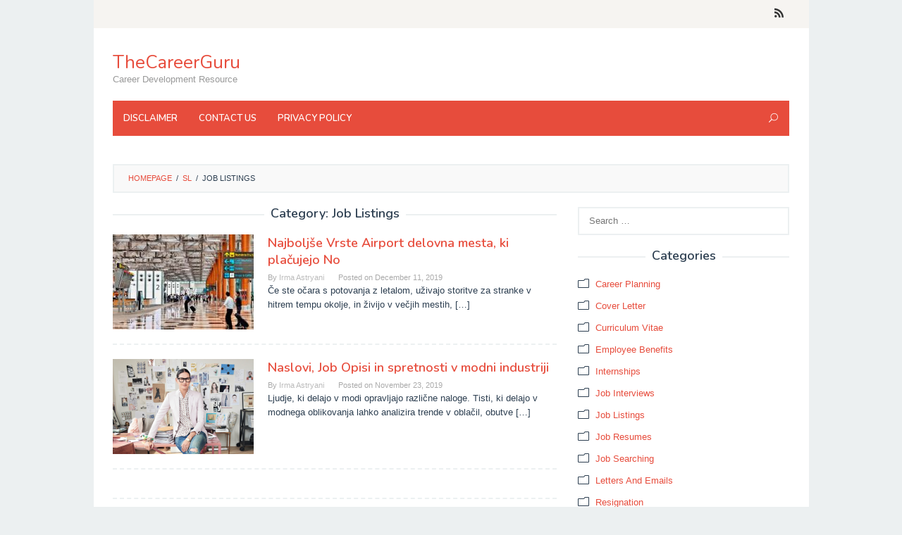

--- FILE ---
content_type: text/html; charset=UTF-8
request_url: https://thecareerguru.org/sl/job-listings-sl/
body_size: 6124
content:
<!DOCTYPE html><html lang="sl"><head itemscope="itemscope" itemtype="http://schema.org/WebSite"><meta charset="UTF-8"><meta name="viewport" content="width=device-width, initial-scale=1"><link rel="profile" href="http://gmpg.org/xfn/11"> <script src="https://use.fontawesome.com/8dbc9d5a42.js"></script> <script src="https://code.jquery.com/jquery-3.4.1.min.js"></script> <link media="all" href="https://thecareerguru.org/wp-content/cache/autoptimize/css/autoptimize_723d04f2826320786c92380ee0e79ec1.css" rel="stylesheet" /><title>Job Listings &#8211; TheCareerGuru</title><link rel='dns-prefetch' href='//fonts.googleapis.com' /><link rel='dns-prefetch' href='//s.w.org' /><link rel="alternate" type="application/rss+xml" title="TheCareerGuru &raquo; Feed" href="https://thecareerguru.org/feed/" /><link rel="alternate" type="application/rss+xml" title="TheCareerGuru &raquo; Comments Feed" href="https://thecareerguru.org/comments/feed/" /><link rel="alternate" type="application/rss+xml" title="TheCareerGuru &raquo; Job Listings Category Feed" href="https://thecareerguru.org/sl/job-listings-sl/feed/" /> <script type="text/javascript">window._wpemojiSettings = {"baseUrl":"https:\/\/s.w.org\/images\/core\/emoji\/11\/72x72\/","ext":".png","svgUrl":"https:\/\/s.w.org\/images\/core\/emoji\/11\/svg\/","svgExt":".svg","source":{"concatemoji":"https:\/\/thecareerguru.org\/wp-includes\/js\/wp-emoji-release.min.js?ver=4.9.26"}};
			!function(e,a,t){var n,r,o,i=a.createElement("canvas"),p=i.getContext&&i.getContext("2d");function s(e,t){var a=String.fromCharCode;p.clearRect(0,0,i.width,i.height),p.fillText(a.apply(this,e),0,0);e=i.toDataURL();return p.clearRect(0,0,i.width,i.height),p.fillText(a.apply(this,t),0,0),e===i.toDataURL()}function c(e){var t=a.createElement("script");t.src=e,t.defer=t.type="text/javascript",a.getElementsByTagName("head")[0].appendChild(t)}for(o=Array("flag","emoji"),t.supports={everything:!0,everythingExceptFlag:!0},r=0;r<o.length;r++)t.supports[o[r]]=function(e){if(!p||!p.fillText)return!1;switch(p.textBaseline="top",p.font="600 32px Arial",e){case"flag":return s([55356,56826,55356,56819],[55356,56826,8203,55356,56819])?!1:!s([55356,57332,56128,56423,56128,56418,56128,56421,56128,56430,56128,56423,56128,56447],[55356,57332,8203,56128,56423,8203,56128,56418,8203,56128,56421,8203,56128,56430,8203,56128,56423,8203,56128,56447]);case"emoji":return!s([55358,56760,9792,65039],[55358,56760,8203,9792,65039])}return!1}(o[r]),t.supports.everything=t.supports.everything&&t.supports[o[r]],"flag"!==o[r]&&(t.supports.everythingExceptFlag=t.supports.everythingExceptFlag&&t.supports[o[r]]);t.supports.everythingExceptFlag=t.supports.everythingExceptFlag&&!t.supports.flag,t.DOMReady=!1,t.readyCallback=function(){t.DOMReady=!0},t.supports.everything||(n=function(){t.readyCallback()},a.addEventListener?(a.addEventListener("DOMContentLoaded",n,!1),e.addEventListener("load",n,!1)):(e.attachEvent("onload",n),a.attachEvent("onreadystatechange",function(){"complete"===a.readyState&&t.readyCallback()})),(n=t.source||{}).concatemoji?c(n.concatemoji):n.wpemoji&&n.twemoji&&(c(n.twemoji),c(n.wpemoji)))}(window,document,window._wpemojiSettings);</script> <link rel='stylesheet' id='superfast-fonts-css'  href='https://fonts.googleapis.com/css?family=Nunito%3Aregular%2C700%2C600%2C300%26subset%3Dlatin%2C&#038;ver=1.0.0' type='text/css' media='all' /> <script type='text/javascript' src='https://thecareerguru.org/wp-includes/js/jquery/jquery.js?ver=1.12.4'></script> <link rel='https://api.w.org/' href='https://thecareerguru.org/wp-json/' /><link rel="EditURI" type="application/rsd+xml" title="RSD" href="https://thecareerguru.org/xmlrpc.php?rsd" /><link rel="wlwmanifest" type="application/wlwmanifest+xml" href="https://thecareerguru.org/wp-includes/wlwmanifest.xml" /><meta name="generator" content="WordPress 4.9.26" /> <script type="application/ld+json">[]</script><script type="application/ld+json">{"@context":"http:\/\/schema.org","@type":"BreadcrumbList","itemListElement":[{"@type":"ListItem","position":1,"item":{"name":"Home","@id":"https:\/\/thecareerguru.org"}},{"@type":"ListItem","position":2,"item":{"name":"Category: Job Listings","@id":"https:\/\/thecareerguru.org\/sl\/job-listings-sl\/"}}]}</script><script type="text/javascript">window._mNHandle = window._mNHandle || {};
    window._mNHandle.queue = window._mNHandle.queue || [];
    medianet_versionId = "3121199";</script> <script src="https://contextual.media.net/dmedianet.js?cid=8CUP1ILNV" async="async"></script> </head><body class="archive category category-job-listings-sl category-98 gmr-theme idtheme kentooz gmr-sticky gmr-box-layout hfeed" itemscope="itemscope" itemtype="http://schema.org/WebPage"><div class="site inner-wrap" id="site-container"> <a class="skip-link screen-reader-text" href="#main">Skip to content</a><header id="masthead" class="site-header" role="banner" itemscope="itemscope" itemtype="http://schema.org/WPHeader"><div class="close-topnavmenu-wrap"><a id="close-topnavmenu-button" rel="nofollow" href="#"><span class="icon_close_alt2"></span></a></div><div class="gmr-secondmenuwrap clearfix"><div class="container"><nav id="site-navigation" class="gmr-social-icon" role="navigation" itemscope="itemscope" itemtype="http://schema.org/SiteNavigationElement"><ul class="pull-right"><li><a href="https://thecareerguru.org/feed/" title="RSS" rel="nofollow"><span class="social_rss"></span></a></li></ul></nav></div></div><div class="container"><div class="clearfix gmr-headwrapper"><div class="gmr-logomobile"><div class="gmr-logo"><div class="site-title" itemprop="headline"><a href="https://thecareerguru.org/" itemprop="url" title="TheCareerGuru">TheCareerGuru</a></div><span class="site-description" itemprop="description">Career Development Resource</span></div></div></div></div><div class="top-header"><div class="container"><div class="gmr-menuwrap clearfix"> <a id="gmr-responsive-menu" href="#menus"> MENU </a><nav id="site-navigation" class="gmr-mainmenu" role="navigation" itemscope="itemscope" itemtype="http://schema.org/SiteNavigationElement"><ul id="primary-menu" class="menu"><li id="menu-item-13022" class="menu-item menu-item-type-post_type menu-item-object-page menu-item-13022"><a href="https://thecareerguru.org/disclaimer/" itemprop="url"><span itemprop="name">Disclaimer</span></a></li><li id="menu-item-13023" class="menu-item menu-item-type-post_type menu-item-object-page menu-item-13023"><a href="https://thecareerguru.org/contact-us/" itemprop="url"><span itemprop="name">Contact Us</span></a></li><li id="menu-item-13024" class="menu-item menu-item-type-post_type menu-item-object-page menu-item-13024"><a href="https://thecareerguru.org/privacy-policy/" itemprop="url"><span itemprop="name">Privacy Policy</span></a></li><li class="menu-item menu-item-type-search-btn gmr-search pull-right"><form method="get" class="gmr-searchform searchform" action="https://thecareerguru.org/"><input type="text" name="s" id="s" placeholder="Search" /><div class="search-trigger"><a href="#" class="gmr-icon icon_close" itemprop="url"></a><a href="#" class="gmr-icon icon_search"></a></div></form></li></ul></nav></div></div></div></header><div id="content" class="gmr-content"><div class="container"><div class="idblog-topbanner-aftermenu"><div id="519964677"> <script type="text/javascript">try {
            window._mNHandle.queue.push(function (){
                window._mNDetails.loadTag("519964677", "728x90", "519964677");

            });

        }

        catch (error) {}</script> </div></div></div><div class="container"><div class="row"><div class="col-md-12"><div class="breadcrumbs" itemscope itemtype="https://schema.org/BreadcrumbList"> <span class="first-cl" itemprop="itemListElement" itemscope itemtype="https://schema.org/ListItem"> <a itemscope itemtype="https://schema.org/WebPage" itemprop="item" itemid="https://thecareerguru.org/" href="https://thecareerguru.org/"><span itemprop="name">Homepage</span></a> <span itemprop="position" content="1"></span> </span> <span class="separator">/</span> <span class="0-cl" itemprop="itemListElement" itemscope itemtype="https://schema.org/ListItem"> <a itemscope itemtype="https://schema.org/WebPage" itemprop="item" itemid="https://thecareerguru.org/sl/" href="https://thecareerguru.org/sl/"><span itemprop="name">sl</span></a> <span itemprop="position" content="2"></span> </span> <span class="separator">/</span> <span class="last-cl" itemscope itemtype="https://schema.org/ListItem"> <span itemprop="name">Job Listings</span> <span itemprop="position" content="3"></span> </span></div></div><div id="primary" class="content-area col-md-8 gmr-default"><h1 class="page-title" itemprop="headline">Category: Job Listings</h1><main id="main" class="site-main" role="main"><article id="post-11764" class="gmr-smallthumb clearfix post-11764 post type-post status-publish format-standard hentry category-job-listings-sl" itemscope="itemscope" itemtype="http://schema.org/CreativeWork"><div class="gmr-box-content"><div style="float: left; margin-bottom: 0; max-width: 200px; position: relative;" class="content-thumbnail"><noscript><img width="200" height="135" class="attachment-medium size-medium wp-post-image" src="https://thecareerguru.org/wp-content/uploads/2019/12/best-airport-jobs-200x135.jpg" alt="Najboljše Vrste Airport delovna mesta, ki plačujejo No"></noscript><img width="200" height="135" class="lazyload attachment-medium size-medium wp-post-image" src='data:image/svg+xml,%3Csvg%20xmlns=%22http://www.w3.org/2000/svg%22%20viewBox=%220%200%20200%20135%22%3E%3C/svg%3E' data-src="https://thecareerguru.org/wp-content/uploads/2019/12/best-airport-jobs-200x135.jpg" alt="Najboljše Vrste Airport delovna mesta, ki plačujejo No"></div><div style="margin-left: 220px; position: relative;" class="item-article"><header class="entry-header"><h2 class="entry-title" itemprop="headline"> <a href="https://thecareerguru.org/najboljse-vrste-airport-delovna-mesta-ki-placujejo-no/" itemprop="url" title="Permalink to: Najboljše Vrste Airport delovna mesta, ki plačujejo No" rel="bookmark">Najboljše Vrste Airport delovna mesta, ki plačujejo No</a></h2><div class="entry-meta"><div class="gmr-metacontent"><span class="byline"> By <span class="entry-author vcard" itemprop="author" itemscope="itemscope" itemtype="http://schema.org/person"><a class="url fn n" href="https://thecareerguru.org/author/zahra/" title="Permalink to: Irma Astryani" itemprop="url"><span itemprop="name">Irma Astryani</span></a></span></span><span class="posted-on">Posted on <time class="entry-date published updated" itemprop="dateModified" datetime="2019-12-11T10:05:40+00:00">December 11, 2019</time></span></div></div></header><div class="entry-content" itemprop="text"><p>Če ste očara s potovanja z letalom, uživajo storitve za stranke v hitrem tempu okolje, in živijo v večjih mestih,&nbsp;[&hellip;]</p></div></div></div></article><article id="post-11074" class="gmr-smallthumb clearfix post-11074 post type-post status-publish format-standard hentry category-job-listings-sl" itemscope="itemscope" itemtype="http://schema.org/CreativeWork"><div class="gmr-box-content"><div style="float: left; margin-bottom: 0; max-width: 200px; position: relative;" class="content-thumbnail"><noscript><img width="200" height="135" class="attachment-medium size-medium wp-post-image" src="https://thecareerguru.org/wp-content/uploads/2019/11/fashion-industry-jobs-200x135.png" alt="Naslovi, Job Opisi in spretnosti v modni industriji"></noscript><img width="200" height="135" class="lazyload attachment-medium size-medium wp-post-image" src='data:image/svg+xml,%3Csvg%20xmlns=%22http://www.w3.org/2000/svg%22%20viewBox=%220%200%20200%20135%22%3E%3C/svg%3E' data-src="https://thecareerguru.org/wp-content/uploads/2019/11/fashion-industry-jobs-200x135.png" alt="Naslovi, Job Opisi in spretnosti v modni industriji"></div><div style="margin-left: 220px; position: relative;" class="item-article"><header class="entry-header"><h2 class="entry-title" itemprop="headline"> <a href="https://thecareerguru.org/naslovi-job-opisi-in-spretnosti-v-modni-industriji/" itemprop="url" title="Permalink to: Naslovi, Job Opisi in spretnosti v modni industriji" rel="bookmark">Naslovi, Job Opisi in spretnosti v modni industriji</a></h2><div class="entry-meta"><div class="gmr-metacontent"><span class="byline"> By <span class="entry-author vcard" itemprop="author" itemscope="itemscope" itemtype="http://schema.org/person"><a class="url fn n" href="https://thecareerguru.org/author/zahra/" title="Permalink to: Irma Astryani" itemprop="url"><span itemprop="name">Irma Astryani</span></a></span></span><span class="posted-on">Posted on <time class="entry-date published updated" itemprop="dateModified" datetime="2019-11-23T09:36:33+00:00">November 23, 2019</time></span></div></div></header><div class="entry-content" itemprop="text"><p>Ljudje, ki delajo v modi opravljajo razli&#269;ne naloge. Tisti, ki delajo v modnega oblikovanja lahko analizira trende v obla&#269;il, obutve&nbsp;[&hellip;]</p></div></div></div></article><div class="gmr-masonry-banner item"><div class="gmr-box-content"><div id="664250688"> <script type="text/javascript">try {

            window._mNHandle.queue.push(function (){

                window._mNDetails.loadTag("664250688", "300x250", "664250688");

            });

        }

        catch (error) {}</script> </div></div></div><article id="post-9747" class="gmr-smallthumb clearfix post-9747 post type-post status-publish format-standard hentry category-job-listings-sl" itemscope="itemscope" itemtype="http://schema.org/CreativeWork"><div class="gmr-box-content"><div style="float: left; margin-bottom: 0; max-width: 200px; position: relative;" class="content-thumbnail"><noscript><img width="200" height="135" class="attachment-medium size-medium wp-post-image" src="https://thecareerguru.org/wp-content/uploads/2019/11/sports-management-career-200x135.jpg" alt="Športni management, marketing in komunikacije Zaposlitev"></noscript><img width="200" height="135" class="lazyload attachment-medium size-medium wp-post-image" src='data:image/svg+xml,%3Csvg%20xmlns=%22http://www.w3.org/2000/svg%22%20viewBox=%220%200%20200%20135%22%3E%3C/svg%3E' data-src="https://thecareerguru.org/wp-content/uploads/2019/11/sports-management-career-200x135.jpg" alt="Športni management, marketing in komunikacije Zaposlitev"></div><div style="margin-left: 220px; position: relative;" class="item-article"><header class="entry-header"><h2 class="entry-title" itemprop="headline"> <a href="https://thecareerguru.org/sportni-management-marketing-in-komunikacije-zaposlitev/" itemprop="url" title="Permalink to: Športni management, marketing in komunikacije Zaposlitev" rel="bookmark">Športni management, marketing in komunikacije Zaposlitev</a></h2><div class="entry-meta"><div class="gmr-metacontent"><span class="byline"> By <span class="entry-author vcard" itemprop="author" itemscope="itemscope" itemtype="http://schema.org/person"><a class="url fn n" href="https://thecareerguru.org/author/zahra/" title="Permalink to: Irma Astryani" itemprop="url"><span itemprop="name">Irma Astryani</span></a></span></span><span class="posted-on">Posted on <time class="entry-date published updated" itemprop="dateModified" datetime="2019-11-13T13:30:10+00:00">November 13, 2019</time></span></div></div></header><div class="entry-content" itemprop="text"><p>Ali ste sanjali o potopu to-igra zmagovalni ko&scaron; v Boston Garden ali hitting home run na Yankee stadionu? Nekateri izmed&nbsp;[&hellip;]</p></div></div></div></article><article id="post-9223" class="gmr-smallthumb clearfix post-9223 post type-post status-publish format-standard hentry category-job-listings-sl tag-podatki-znanstvenik-plae tag-veliki-podatki-razvijalec tag-veliki-ravni-vnos-podatkov-delovna-mesta tag-veliko-podatkov-delovna-mesta-vstop-ravni tag-veliko-podatkov-delovnih-mest-plae tag-veliko-podatkov-inzenir tag-vpis-ravni-veliki-podatki-inzenir-delovna-mesta" itemscope="itemscope" itemtype="http://schema.org/CreativeWork"><div class="gmr-box-content"><div style="float: left; margin-bottom: 0; max-width: 200px; position: relative;" class="content-thumbnail"><noscript><img width="200" height="135" class="attachment-medium size-medium wp-post-image" src="https://thecareerguru.org/wp-content/uploads/2019/11/big-data-jobs-200x135.jpg" alt="Top Big Data delovna mesta"></noscript><img width="200" height="135" class="lazyload attachment-medium size-medium wp-post-image" src='data:image/svg+xml,%3Csvg%20xmlns=%22http://www.w3.org/2000/svg%22%20viewBox=%220%200%20200%20135%22%3E%3C/svg%3E' data-src="https://thecareerguru.org/wp-content/uploads/2019/11/big-data-jobs-200x135.jpg" alt="Top Big Data delovna mesta"></div><div style="margin-left: 220px; position: relative;" class="item-article"><header class="entry-header"><h2 class="entry-title" itemprop="headline"> <a href="https://thecareerguru.org/top-big-data-delovna-mesta/" itemprop="url" title="Permalink to: Top Big Data delovna mesta" rel="bookmark">Top Big Data delovna mesta</a></h2><div class="entry-meta"><div class="gmr-metacontent"><span class="byline"> By <span class="entry-author vcard" itemprop="author" itemscope="itemscope" itemtype="http://schema.org/person"><a class="url fn n" href="https://thecareerguru.org/author/zahra/" title="Permalink to: Irma Astryani" itemprop="url"><span itemprop="name">Irma Astryani</span></a></span></span><span class="posted-on">Posted on <time class="entry-date published" itemprop="datePublished" datetime="2019-11-08T04:31:05+00:00">November 8, 2019</time><time class="updated" datetime="2019-11-08T04:31:06+00:00">November 8, 2019</time></span></div></div></header><div class="entry-content" itemprop="text"><p>Organizacije v ve&#269;ini sektorjev gospodarstva so se za&#269;eli zbirati, organiziranje, shranjevanje in interpretirati ogromne koli&#269;ine podatkov, povezanih z njihovim poslovanjem.&nbsp;[&hellip;]</p></div></div></div></article><article id="post-9163" class="gmr-smallthumb clearfix post-9163 post type-post status-publish format-standard hentry category-job-listings-sl" itemscope="itemscope" itemtype="http://schema.org/CreativeWork"><div class="gmr-box-content"><div style="float: left; margin-bottom: 0; max-width: 200px; position: relative;" class="content-thumbnail"><noscript><img width="200" height="135" class="attachment-medium size-medium wp-post-image" src="https://thecareerguru.org/wp-content/uploads/2019/11/Recession-Proof-Jobs-200x135.jpg" alt="Recesija Dokaz Zaposlitev &#8211; Zaposlitev, ki vzdrži upočasnitve gospodarske rasti"></noscript><img width="200" height="135" class="lazyload attachment-medium size-medium wp-post-image" src='data:image/svg+xml,%3Csvg%20xmlns=%22http://www.w3.org/2000/svg%22%20viewBox=%220%200%20200%20135%22%3E%3C/svg%3E' data-src="https://thecareerguru.org/wp-content/uploads/2019/11/Recession-Proof-Jobs-200x135.jpg" alt="Recesija Dokaz Zaposlitev &#8211; Zaposlitev, ki vzdrži upočasnitve gospodarske rasti"></div><div style="margin-left: 220px; position: relative;" class="item-article"><header class="entry-header"><h2 class="entry-title" itemprop="headline"> <a href="https://thecareerguru.org/recesija-dokaz-zaposlitev-zaposlitev-ki-vzdrzi-upocasnitve-gospodarske-rasti/" itemprop="url" title="Permalink to: Recesija Dokaz Zaposlitev &#8211; Zaposlitev, ki vzdrži upočasnitve gospodarske rasti" rel="bookmark">Recesija Dokaz Zaposlitev &#8211; Zaposlitev, ki vzdrži upočasnitve gospodarske rasti</a></h2><div class="entry-meta"><div class="gmr-metacontent"><span class="byline"> By <span class="entry-author vcard" itemprop="author" itemscope="itemscope" itemtype="http://schema.org/person"><a class="url fn n" href="https://thecareerguru.org/author/zahra/" title="Permalink to: Irma Astryani" itemprop="url"><span itemprop="name">Irma Astryani</span></a></span></span><span class="posted-on">Posted on <time class="entry-date published updated" itemprop="dateModified" datetime="2019-11-07T10:29:27+00:00">November 7, 2019</time></span></div></div></header><div class="entry-content" itemprop="text"><p>Od decembra 2007 do junija 2009, Združene države utrpela skozi to, kar ekonomisti imenujejo &#8220;The Great Recesija.&#8221; Brezposelnost je v&nbsp;[&hellip;]</p></div></div></div></article><article id="post-9113" class="gmr-smallthumb clearfix post-9113 post type-post status-publish format-standard hentry category-job-listings-sl" itemscope="itemscope" itemtype="http://schema.org/CreativeWork"><div class="gmr-box-content"><div style="float: left; margin-bottom: 0; max-width: 200px; position: relative;" class="content-thumbnail"><noscript><img width="200" height="135" class="attachment-medium size-medium wp-post-image" src="https://thecareerguru.org/wp-content/uploads/2019/11/pefectionist-jobs-200x135.jpg" alt="Zaposlitev za perfekcionisti &#8211; delovna mesta, ki zahtevajo, da se Natančno ali Natančno"></noscript><img width="200" height="135" class="lazyload attachment-medium size-medium wp-post-image" src='data:image/svg+xml,%3Csvg%20xmlns=%22http://www.w3.org/2000/svg%22%20viewBox=%220%200%20200%20135%22%3E%3C/svg%3E' data-src="https://thecareerguru.org/wp-content/uploads/2019/11/pefectionist-jobs-200x135.jpg" alt="Zaposlitev za perfekcionisti &#8211; delovna mesta, ki zahtevajo, da se Natančno ali Natančno"></div><div style="margin-left: 220px; position: relative;" class="item-article"><header class="entry-header"><h2 class="entry-title" itemprop="headline"> <a href="https://thecareerguru.org/zaposlitev-za-perfekcionisti-delovna-mesta-ki-zahtevajo-da-se-natancno-ali-natancno/" itemprop="url" title="Permalink to: Zaposlitev za perfekcionisti &#8211; delovna mesta, ki zahtevajo, da se Natančno ali Natančno" rel="bookmark">Zaposlitev za perfekcionisti &#8211; delovna mesta, ki zahtevajo, da se Natančno ali Natančno</a></h2><div class="entry-meta"><div class="gmr-metacontent"><span class="byline"> By <span class="entry-author vcard" itemprop="author" itemscope="itemscope" itemtype="http://schema.org/person"><a class="url fn n" href="https://thecareerguru.org/author/zahra/" title="Permalink to: Irma Astryani" itemprop="url"><span itemprop="name">Irma Astryani</span></a></span></span><span class="posted-on">Posted on <time class="entry-date published updated" itemprop="dateModified" datetime="2019-11-07T07:29:34+00:00">November 7, 2019</time></span></div></div></header><div class="entry-content" itemprop="text"><p>Ali ste, da oseba, ki vstopi v sobo in takoj opazi obe&scaron;anje slik nekoliko postrani? In ti &#269;utijo prisiljeni popraviti?&nbsp;[&hellip;]</p></div></div></div></article><article id="post-9063" class="gmr-smallthumb clearfix post-9063 post type-post status-publish format-standard hentry category-job-listings-sl tag-dvojezine-delovna-mesta tag-dvojezinih-delovnih-mest tag-dvojezinih-delovnih-mest-od-doma tag-kar-pomeni tag-plae tag-seznam-dvojezinih-delovnih-mest tag-vejezinih-delovnih-mest-po-vsem-svetu" itemscope="itemscope" itemtype="http://schema.org/CreativeWork"><div class="gmr-box-content"><div style="float: left; margin-bottom: 0; max-width: 200px; position: relative;" class="content-thumbnail"><noscript><img width="200" height="135" class="attachment-medium size-medium wp-post-image" src="https://thecareerguru.org/wp-content/uploads/2019/11/bilingual-jobs-200x135.jpg" alt="Najboljša delovna mesta v tujih jezikih &#8211; velika kariera, če ste dvojezični"></noscript><img width="200" height="135" class="lazyload attachment-medium size-medium wp-post-image" src='data:image/svg+xml,%3Csvg%20xmlns=%22http://www.w3.org/2000/svg%22%20viewBox=%220%200%20200%20135%22%3E%3C/svg%3E' data-src="https://thecareerguru.org/wp-content/uploads/2019/11/bilingual-jobs-200x135.jpg" alt="Najboljša delovna mesta v tujih jezikih &#8211; velika kariera, če ste dvojezični"></div><div style="margin-left: 220px; position: relative;" class="item-article"><header class="entry-header"><h2 class="entry-title" itemprop="headline"> <a href="https://thecareerguru.org/najboljsa-delovna-mesta-v-tujih-jezikih-velika-kariera-ce-ste-dvojezicni/" itemprop="url" title="Permalink to: Najboljša delovna mesta v tujih jezikih &#8211; velika kariera, če ste dvojezični" rel="bookmark">Najboljša delovna mesta v tujih jezikih &#8211; velika kariera, če ste dvojezični</a></h2><div class="entry-meta"><div class="gmr-metacontent"><span class="byline"> By <span class="entry-author vcard" itemprop="author" itemscope="itemscope" itemtype="http://schema.org/person"><a class="url fn n" href="https://thecareerguru.org/author/zahra/" title="Permalink to: Irma Astryani" itemprop="url"><span itemprop="name">Irma Astryani</span></a></span></span><span class="posted-on">Posted on <time class="entry-date published updated" itemprop="dateModified" datetime="2019-11-07T05:30:25+00:00">November 7, 2019</time></span></div></div></header><div class="entry-content" itemprop="text"><p>Globalizacija je povzro&#269;ila v svetu, ki se zdi, da vse manj&scaron;i in manj&scaron;i z vsakim letom. Kot blago in storitve&nbsp;[&hellip;]</p></div></div></div></article><ul class='page-numbers'><li><span aria-current='page' class='page-numbers current'>1</span></li><li><a class='page-numbers' href='https://thecareerguru.org/sl/job-listings-sl/page/2/'>2</a></li><li><a class='page-numbers' href='https://thecareerguru.org/sl/job-listings-sl/page/3/'>3</a></li><li><a class="next page-numbers" href="https://thecareerguru.org/sl/job-listings-sl/page/2/"><span class="gmr-icon arrow_carrot-2right"></span></a></li></ul></main></div><aside id="secondary" class="widget-area col-md-4" role="complementary" ><div id="search-2" class="widget widget_search"><form role="search" method="get" class="search-form" action=""> <label> <span class="screen-reader-text">Search for:</span> <input class="search-field" placeholder="Search …" value="" name="s" type="search"> </label> <input class="search-submit" value="Search" type="submit"></form></div><div id="categories-2" class="widget widget_categories"><h3 class="widget-title">Categories</h3><ul><li> <a href="https://thecareerguru.org/sl/career-planning-sl/" title="Career Planning" >Career Planning</a></li><li> <a href="https://thecareerguru.org/sl/cover-letter-sl/" title="Cover Letter" >Cover Letter</a></li><li> <a href="https://thecareerguru.org/sl/curriculum-vitae-sl/" title="Curriculum Vitae" >Curriculum Vitae</a></li><li> <a href="https://thecareerguru.org/sl/employee-benefits-sl/" title="Employee Benefits" >Employee Benefits</a></li><li> <a href="https://thecareerguru.org/sl/internships-sl/" title="Internships" >Internships</a></li><li> <a href="https://thecareerguru.org/sl/job-interviews-sl/" title="Job Interviews" >Job Interviews</a></li><li> <a href="https://thecareerguru.org/sl/job-listings-sl/" title="Job Listings" >Job Listings</a></li><li> <a href="https://thecareerguru.org/sl/job-resumes-sl/" title="Job Resumes" >Job Resumes</a></li><li> <a href="https://thecareerguru.org/sl/job-searching-sl/" title="Job Searching" >Job Searching</a></li><li> <a href="https://thecareerguru.org/sl/letters-and-emails-sl/" title="Letters and Emails" >Letters And Emails</a></li><li> <a href="https://thecareerguru.org/sl/resignation-sl/" title="Resignation" >Resignation</a></li><li> <a href="https://thecareerguru.org/sl/skills-and-training-sl/" title="Skills and Training" >Skills And Training</a></li><li> <a href="https://thecareerguru.org/sl/work-at-home-freelance-business-sl/" title="Work at Home / Freelance Business" >Work At Home / Freelance Business</a></li></ul></div></aside></div></div><div id="stop-container"></div></div></div><div id="footer-container"><div class="gmr-bgstripes"> <span class="gmr-bgstripe gmr-color1"></span><span class="gmr-bgstripe gmr-color2"></span> <span class="gmr-bgstripe gmr-color3"></span><span class="gmr-bgstripe gmr-color4"></span> <span class="gmr-bgstripe gmr-color5"></span><span class="gmr-bgstripe gmr-color6"></span> <span class="gmr-bgstripe gmr-color7"></span><span class="gmr-bgstripe gmr-color8"></span> <span class="gmr-bgstripe gmr-color9"></span><span class="gmr-bgstripe gmr-color10"></span> <span class="gmr-bgstripe gmr-color11"></span><span class="gmr-bgstripe gmr-color12"></span> <span class="gmr-bgstripe gmr-color13"></span><span class="gmr-bgstripe gmr-color14"></span> <span class="gmr-bgstripe gmr-color15"></span><span class="gmr-bgstripe gmr-color16"></span> <span class="gmr-bgstripe gmr-color17"></span><span class="gmr-bgstripe gmr-color18"></span> <span class="gmr-bgstripe gmr-color19"></span><span class="gmr-bgstripe gmr-color20"></span></div><footer id="colophon" class="site-footer" role="contentinfo" ><div class="container"><div class="site-info"><p><a href="/bg/">BG</a> / <a href="/cs/">CS</a> / <a href="/da/">DA</a> / <a href="/nl/">NL</a> / <a href="/et/">ET</a> / <a href="/fi/">FI</a> / <a href="/fr/">FR</a> / <a href="/de/">DE</a> / <a href="/el/">EL</a> / <a href="/iw/">HE</a> / <a href="/hu/">HU</a> / <a href="/it/">IT</a> / <a href="/lv/">LV</a> / <a href="/lt/">LT</a> / <a href="/no/">NO</a> / <a href="/pt/">PT</a> / <a href="/pl/">PL</a> / <a href="/ro/">RO</a> / <a href="/ru/">RU</a> / <a href="/sk/">SK</a> / <a href="/sl/">SL</a> / <a href="/es/">ES</a> / <a href="/sv/">SV</a> / <a href="/tr/">TR</a> / <a href="/uk/">UK</a></p></div></div></footer></div> <noscript><style>.lazyload{display:none;}</style></noscript><script data-noptimize="1">window.lazySizesConfig=window.lazySizesConfig||{};window.lazySizesConfig.loadMode=1;</script><script async data-noptimize="1" src='https://thecareerguru.org/wp-content/plugins/autoptimize/classes/external/js/lazysizes.min.js?ao_version=2.9.3'></script>  <script type="text/javascript">var sc_project=12063715; 
var sc_invisible=1; 
var sc_security="c81b9cd6";</script> <script type="text/javascript"
src="https://www.statcounter.com/counter/counter.js"
async></script> <noscript><div class="statcounter"><a title="Web Analytics"
href="https://statcounter.com/" target="_blank"><img
class="statcounter"
src="https://c.statcounter.com/12063715/0/c81b9cd6/1/"
alt="Web Analytics"></a></div></noscript>  <script defer src="https://thecareerguru.org/wp-content/cache/autoptimize/js/autoptimize_404bf3f11fd7d26c0cc0ddd444c7b209.js"></script></body></html>

<!-- Page cached by LiteSpeed Cache 6.4.1 on 2026-01-31 05:58:04 -->